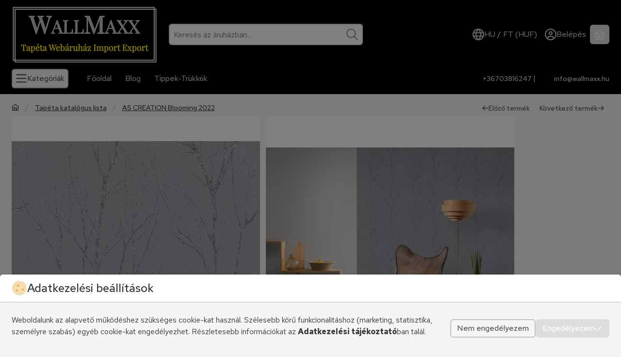

--- FILE ---
content_type: image/svg+xml
request_url: https://www.wallmaxx.hu/!common_design/own/image/icon/flag/svg/fr.svg
body_size: 317
content:
<svg viewBox="0 0 32 24" fill="none" xmlns="http://www.w3.org/2000/svg">
  <mask id="a" maskUnits="userSpaceOnUse" x="0" y="0" width="32" height="24">
    <path fill="#fff" d="M0 0h32v24H0z"/>
  </mask>
  <g mask="url(#a)" fill-rule="evenodd" clip-rule="evenodd">
    <path d="M22 0h10v24H22V0z" fill="#F50100"/>
    <path d="M0 0h12v24H0V0z" fill="#2E42A5"/>
    <path d="M10 0h12v24H10V0z" fill="#F7FCFF"/>
  </g>
</svg>


--- FILE ---
content_type: image/svg+xml
request_url: https://www.wallmaxx.hu/!common_design/own/image/icon/flag/svg/ro.svg
body_size: 317
content:
<svg viewBox="0 0 32 24" fill="none" xmlns="http://www.w3.org/2000/svg">
  <mask id="a" maskUnits="userSpaceOnUse" x="0" y="0" width="32" height="24">
    <path fill="#fff" d="M0 0h32v24H0z"/>
  </mask>
  <g mask="url(#a)" fill-rule="evenodd" clip-rule="evenodd">
    <path d="M10 0h12v24H10V0z" fill="#FBCD17"/>
    <path d="M22 0h10v24H22V0z" fill="#E11C1B"/>
    <path d="M0 0h10v24H0V0z" fill="#2E42A5"/>
  </g>
</svg>
